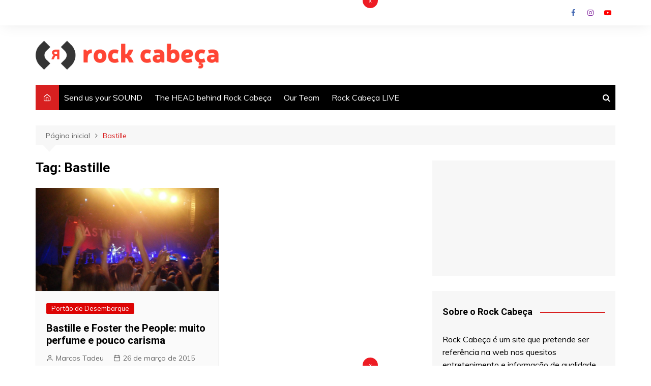

--- FILE ---
content_type: text/html; charset=utf-8
request_url: https://www.google.com/recaptcha/api2/aframe
body_size: 268
content:
<!DOCTYPE HTML><html><head><meta http-equiv="content-type" content="text/html; charset=UTF-8"></head><body><script nonce="aTzzz_j7hvib4pJJf1aFDQ">/** Anti-fraud and anti-abuse applications only. See google.com/recaptcha */ try{var clients={'sodar':'https://pagead2.googlesyndication.com/pagead/sodar?'};window.addEventListener("message",function(a){try{if(a.source===window.parent){var b=JSON.parse(a.data);var c=clients[b['id']];if(c){var d=document.createElement('img');d.src=c+b['params']+'&rc='+(localStorage.getItem("rc::a")?sessionStorage.getItem("rc::b"):"");window.document.body.appendChild(d);sessionStorage.setItem("rc::e",parseInt(sessionStorage.getItem("rc::e")||0)+1);localStorage.setItem("rc::h",'1768594350475');}}}catch(b){}});window.parent.postMessage("_grecaptcha_ready", "*");}catch(b){}</script></body></html>